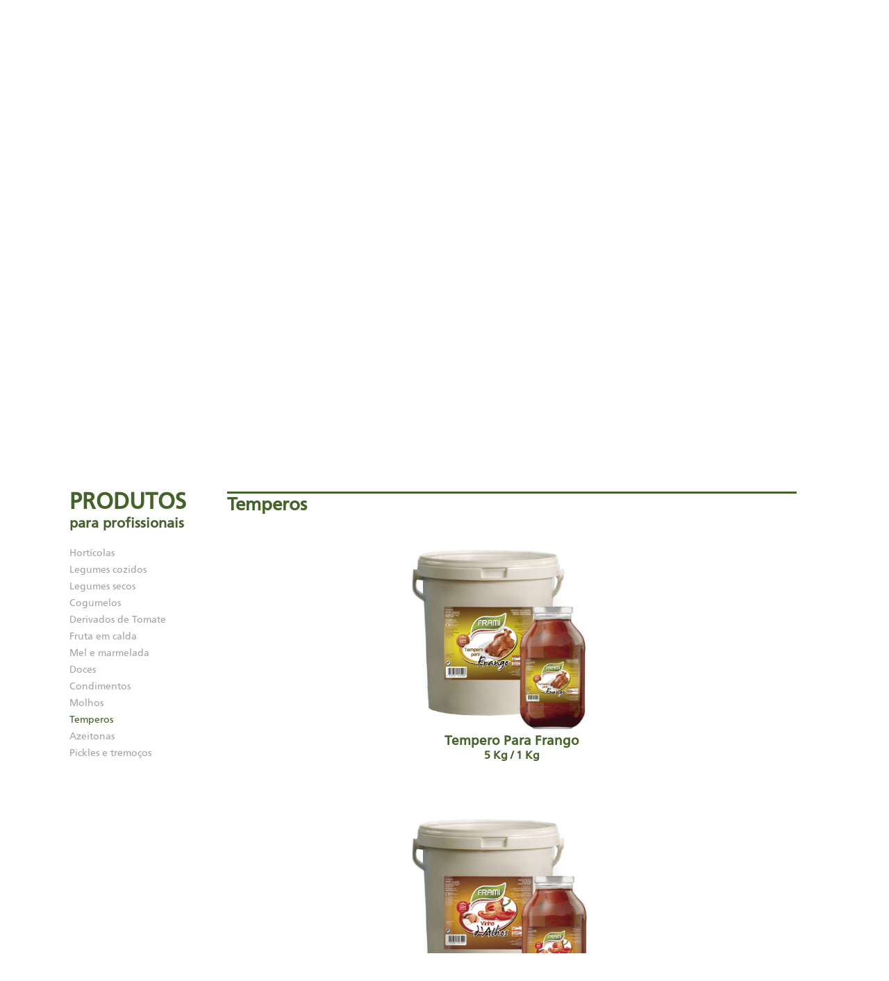

--- FILE ---
content_type: text/html; charset=utf-8
request_url: https://consercaldas.pt/pt/frami-profissional/temperos
body_size: 17258
content:
<!DOCTYPE html>
<html lang="pt-pt" dir="ltr">
<head>
	<link rel="icon" href="/templates/frami/favicon.ico?v=2" />
	<meta name="viewport" content="width=device-width, initial-scale=1.0" />
		<meta charset="utf-8" />
	<base href="https://consercaldas.pt/pt/frami-profissional/temperos" />
	<meta name="generator" content="Joomla! - Open Source Content Management" />
	<title>Temperos</title>
	<link href="/pt/frami-profissional/temperos?format=feed&amp;type=rss" rel="alternate" type="application/rss+xml" title="RSS 2.0" />
	<link href="/pt/frami-profissional/temperos?format=feed&amp;type=atom" rel="alternate" type="application/atom+xml" title="Atom 1.0" />
	<link href="https://consercaldas.pt/pt/frami-profissional/temperos" rel="alternate" hreflang="pt-PT" />
	<link href="https://consercaldas.pt/en/frami-professional/temperos" rel="alternate" hreflang="en-GB" />
	<link href="/templates/frami/favicon.ico" rel="shortcut icon" type="image/vnd.microsoft.icon" />
	<link href="/templates/frami/css/template.css?fb1657f1f6085fb684640bd5df3c487a" rel="stylesheet" />
	<link href="/templates/frami/css/jquery.fancybox.min.css?fb1657f1f6085fb684640bd5df3c487a" rel="stylesheet" />
	<link href="https://consercaldas.pt/modules/mod_je_orbit/css/orbit.css" rel="stylesheet" />
	<link href="/media/mod_languages/css/template.css" rel="stylesheet" />
	<script src="/media/jui/js/jquery.min.js"></script>
	<script src="/media/jui/js/jquery-noconflict.js"></script>
	<script src="/media/jui/js/jquery-migrate.min.js"></script>
	<script src="/media/system/js/caption.js"></script>
	<script src="/templates/frami/js/template.js"></script>
	<script src="/media/jui/js/bootstrap.min.js"></script>
	<script src="/templates/frami/js/jquery.fancybox.min.js"></script>
	<script src="/templates/frami/js/sweetAlert.js"></script>
	<script src="https://consercaldas.pt/modules/mod_je_orbit/js/foundation.min.js"></script>
	<script src="/media/system/js/html5fallback.js"></script>
	<script>
jQuery(window).on('load',  function() {
				new JCaption('img.caption');
			});jQuery(function($){ $(".hasTooltip").tooltip({"html": true,"container": "body"}); });
	</script>
	<link href="https://consercaldas.pt/pt/frami-profissional/temperos" rel="alternate" hreflang="x-default" />

	<style id="body">
			</style>
	<!--[if lt IE 9]><script src="/media/jui/js/html5.js"></script><![endif]-->
</head>
<body class="site">
	<script type="text/javascript">
		var quickscroll = false;
	</script>
	<!-- Body -->
	<div class="body">
		<div class="container">
			<!-- Header -->
			<header class="header" role="banner">
				<!--<input id="search" type="text" />-->
                <div id="top-bar">
                    		<section class="moduletable">
						<div class="mod-languages">

	<ul class="lang-inline">
						<li class="lang-active" dir="ltr">
			<a href="/pt/frami-profissional/temperos">
							Português						</a>
			</li>
								<li class="" dir="ltr">
			<a href="/en/frami-professional/temperos">
							English						</a>
			</li>
				</ul>

</div>
		</section>
	
                    <div id="social-div">
                        <a href="https://www.linkedin.com/in/frami-produtos-alimentares-81ab57101/" target="_blank"><div class="social" id="linkedin"></div></a>
                        <a href="https://www.facebook.com/FramiProdutosAlimentares/" target="_blank"><div class="social" id="facebook"></div></a>
                    </div>
                    		<section class="moduletable">
						<div class="search">
	<form action="/pt/frami-profissional/temperos" method="post" class="form-inline">
		<label for="mod-search-searchword" class="element-invisible"> </label> <input name="searchword" id="mod-search-searchword" maxlength="200"  class="inputbox search-query" type="search" placeholder=" " />		<input type="hidden" name="task" value="search" />
		<input type="hidden" name="option" value="com_search" />
		<input type="hidden" name="Itemid" value="166" />
	</form>
</div>
		</section>
	
                </div>
				<img id="logo" src="/images/logo.png" />
						<div class="moduletable_menu">
						<ul class="nav menu" id="main">
<li class="item-102 default"><a href="/pt/" >Home</a></li><li class="item-103"><a href="/pt/qualidade" >Qualidade</a></li><li class="item-215"><a href="/pt/rgpd" >RGPD</a></li><li class="item-104 deeper parent"><a href="/pt/produtos/horticolas" >Produtos</a><ul class="nav-child unstyled small"><li class="item-111"><a href="/pt/produtos/horticolas" >Hortícolas</a></li><li class="item-112"><a href="/pt/produtos/legumes-cozidos" >Legumes cozidos</a></li><li class="item-114"><a href="/pt/produtos/cogumelos" >Cogumelos</a></li><li class="item-115"><a href="/pt/produtos/refeicoes-prontas" >Refeições prontas</a></li><li class="item-116"><a href="/pt/produtos/tomates-e-derivados" >Derivados de Tomate</a></li><li class="item-117"><a href="/pt/produtos/fruta-em-calda" >Fruta em calda</a></li><li class="item-118"><a href="/pt/produtos/mel-e-marmelada" >Mel e marmelada</a></li><li class="item-119"><a href="/pt/produtos/doces" >Doces</a></li><li class="item-120"><a href="/pt/produtos/condimentos" >Condimentos</a></li><li class="item-121"><a href="/pt/produtos/molhos" >Molhos</a></li><li class="item-122"><a href="/pt/produtos/caldos" >Caldos</a></li><li class="item-123"><a href="/pt/produtos/temperos" >Temperos</a></li><li class="item-124"><a href="/pt/produtos/azeitonas" >Azeitonas</a></li><li class="item-125"><a href="/pt/produtos/pickles-e-tremocos" >Pickles e tremoços</a></li><li class="item-126"><a href="/pt/produtos/conserva-de-peixe-e-pates" >Conserva de peixe e patês</a></li><li class="item-127"><a href="/pt/produtos/racoes-de-combate" >Rações de combate</a></li></ul></li><li class="item-152"><a href="/pt/noticias" >Notícias</a></li><li class="item-107"><a href="/pt/contactos" >Contactos</a></li><li class="item-217"><a href="/pt/projetos-financiados" >Projetos Financiados</a></li><li class="item-153 active deeper parent"><a href="/pt/frami-profissional/horticolas" >Frami profissional</a><ul class="nav-child unstyled small"><li class="item-154"><a href="/pt/frami-profissional/horticolas" >Hortícolas</a></li><li class="item-155"><a href="/pt/frami-profissional/legumes-cozidos" >Legumes cozidos</a></li><li class="item-156"><a href="/pt/frami-profissional/legumes-secos" >Legumes secos</a></li><li class="item-157"><a href="/pt/frami-profissional/cogumelos" >Cogumelos</a></li><li class="item-159"><a href="/pt/frami-profissional/tomates-e-derivados" >Derivados de Tomate</a></li><li class="item-160"><a href="/pt/frami-profissional/fruta-em-calda" >Fruta em calda</a></li><li class="item-161"><a href="/pt/frami-profissional/mel-e-marmelada" >Mel e marmelada</a></li><li class="item-162"><a href="/pt/frami-profissional/doces" >Doces</a></li><li class="item-163"><a href="/pt/frami-profissional/condimentos" >Condimentos</a></li><li class="item-164"><a href="/pt/frami-profissional/molhos" >Molhos</a></li><li class="item-166 current active"><a href="/pt/frami-profissional/temperos" >Temperos</a></li><li class="item-167"><a href="/pt/frami-profissional/azeitonas" >Azeitonas</a></li><li class="item-168"><a href="/pt/frami-profissional/pickles-e-tremocos" >Pickles e tremoços</a></li></ul></li></ul>
		</div>
	
				<!--<div id="pro">Frami profissional &#9658;</div>-->
			</header>
					<section class="moduletable">
						<div class=" slideshow-wrapper orbit-container">
    <ul class="" data-orbit> 
            
        <li>        <img src="/images/banners/img_Frami_3-01.jpg"/><div id="nocaption" class="orbit-caption"></div>                </li>
        
    </ul>
</div>

<script>
jQuery(document).foundation({
  orbit: {
      animation: 'slide', // Sets the type of animation used for transitioning between slides, can also be 'fade'
      timer_speed: 3000, // Sets the amount of time in milliseconds before transitioning a slide
      pause_on_hover: false, // Pauses on the current slide while hovering
      resume_on_mouseout: false, // If pause on hover is set to true, this setting resumes playback after mousing out of slide
      next_on_click: true, // Advance to next slide on click
      animation_speed: 600, // Sets the amount of time in milliseconds the transition between slides will last
      stack_on_small: false,
      navigation_arrows: true,
      slide_number: false,
      slide_number_text: 'of',

      bullets: false, // Does the slider have bullets visible?
      circular: true, // Does the slider should go to the first slide after showing the last?
      timer: true , // Does the slider have a timer active? Setting to false disables the timer.
      variable_height: false, // Does the slider have variable height content?
      swipe: true
  }
});</script>
<script type="text/javascript">
  var el = document.getElementById('jExt101');
  if(el) {el.style.display += el.style.display = 'none';}
</script>
		</section>
	
			<main id="content" role="main" class="">
				<!-- Begin Content -->
                <div id="system-message-container">
	</div>

                		<div class="moduletable logo-pro">
						

<div class="custom logo-pro"  >
	<style>
  h2, h5, ul.menu#produtos li.current a, ul.menu#produtos li:hover a, body:not(modal) .cat-children a {
    color: #45622A!important;
    border-top-color: #45622A!important;
  }
</style>
<!--<img style="text-align:center; margin-top:-40px; margin-bottom:20px; max-width: 300px;" src="/images/logo-pro.png" />--></div>
		</div>
	
                		<div class="moduletable">
							<h5>PRODUTOS para profissionais</h5>
						<ul class="nav menu products-pro" id="produtos">
<li class="item-154"><a href="/pt/frami-profissional/horticolas" >Hortícolas</a></li><li class="item-155"><a href="/pt/frami-profissional/legumes-cozidos" >Legumes cozidos</a></li><li class="item-156"><a href="/pt/frami-profissional/legumes-secos" >Legumes secos</a></li><li class="item-157"><a href="/pt/frami-profissional/cogumelos" >Cogumelos</a></li><li class="item-159"><a href="/pt/frami-profissional/tomates-e-derivados" >Derivados de Tomate</a></li><li class="item-160"><a href="/pt/frami-profissional/fruta-em-calda" >Fruta em calda</a></li><li class="item-161"><a href="/pt/frami-profissional/mel-e-marmelada" >Mel e marmelada</a></li><li class="item-162"><a href="/pt/frami-profissional/doces" >Doces</a></li><li class="item-163"><a href="/pt/frami-profissional/condimentos" >Condimentos</a></li><li class="item-164"><a href="/pt/frami-profissional/molhos" >Molhos</a></li><li class="item-166 current"><a href="/pt/frami-profissional/temperos" >Temperos</a></li><li class="item-167"><a href="/pt/frami-profissional/azeitonas" >Azeitonas</a></li><li class="item-168"><a href="/pt/frami-profissional/pickles-e-tremocos" >Pickles e tremoços</a></li></ul>
		</div>
	
				<div class="category-list">

<div>
	<div class="content-category">
		
					<h2>
				Temperos			</h2>
		
		
		
<form action="https://consercaldas.pt/pt/frami-profissional/temperos" method="post" name="adminForm" id="adminForm" class="form-inline">


	


</form>
      
      			<div class="category-desc">
												<div class="clr"></div>
			</div>
		
					<div class="cat-children">
								
			
		<div class="first">
									<h3 class="page-header item-title"><a href="/pt/frami-profissional/temperos/191-tempero-para-frango?tmpl=component">
              <img src="/images/transparent.png" style="background-image: url('/images/produtos/temperos/tempero-frango-09.png')" />				Tempero Para Frango              <p>5 Kg / 1 Kg</p>              </a>
				
										</h3>
			
			
		</div>
					
		<div>
									<h3 class="page-header item-title"><a href="/pt/frami-profissional/temperos/192-vinha-d-alhos?tmpl=component">
              <img src="/images/transparent.png" style="background-image: url('/images/produtos/temperos/vinha-alho-09.png')" />				Vinha D'Alhos              <p>5 Kg / 1 Kg</p>              </a>
				
										</h3>
			
			
		</div>
					
		<div>
									<h3 class="page-header item-title"><a href="/pt/frami-profissional/temperos/193-massa-de-alho?tmpl=component">
              <img src="/images/transparent.png" style="background-image: url('/images/produtos/temperos/massa-alho-09.png')" />				Massa de Alho              <p>5 Kg / 1 Kg</p>              </a>
				
										</h3>
			
			
		</div>
					
		<div class="last">
									<h3 class="page-header item-title"><a href="/pt/frami-profissional/temperos/194-massa-de-pimentao?tmpl=component">
              <img src="/images/transparent.png" style="background-image: url('/images/produtos/temperos/bk-09.png')" />				Massa de Pimentão               <p>5 Kg / 1 Kg</p>              </a>
				
										</h3>
			
			
		</div>
						</div>
			</div>
</div>


</div>
				
				<!-- End Content -->
			</main>
		</div>
	</div>
	<!-- Footer -->
	<footer class="footer" role="contentinfo">
        <div class="table">
            <div>
                <p class="small-descr white">
                    <strong><span class="upper">Contactos<br/></span></strong>
                    <br/>
                    Tel (+351) 262 839 010 (chamada da rede fixa nacional)<br/>
                    Fax (+351) 262 839 019 (chamada da rede fixa nacional)<br/>
                    Email consercaldas@consercaldas.pt<br/>
                    <br/><br/>
                    <!--<strong><span class="upper">Revendedores<br/></span></strong>-->
                    <br/>
                    <a id="catalogo" target="_blank" href="/CATALOGO_FRAM_versao_online.pdf" style="text-decoration:none; color: white;transition:0.2s"><img src="/images/icon-pdf.png" />Descarregue o nosso Catálogo<br/></a>
                </p>
            </div>
            <div><img src="/images/logo.png" style="width:200px; max-width:100%" /></div>
            <div>
                <strong><p class="upper small-descr white">Mais informações</p></strong>
                		<div class="moduletable">
						﻿<style>
.alertOK {background-color: #9bb92a; box-shadow: none!important;}
.alertOK:active {background-color: #45622a}
</style>
<script type="text/javascript">
function checkRGPD() {
	if(!document.getElementById("rgpd").checked)
	{
		swal({
			text: "Deve concordar com a política de privacidade!",
			icon: "warning",
			buttons: {
				confirm: {
					text: "OK",
					className: "alertOK"
					}
				}
		});
		return false;
	}
	
	return true;
}
</script>
<div class='mod_sef'>
<form method='post' action='' name='mod_simpleemailform_1' id='mod_simpleemailform_1' enctype='multipart/form-data'>
<table class='mod_sef_table'>
<tr class="mod_sef_tr"><td class='mod_sef_td'><input type="text" name="mod_simpleemailform_field1_1" id="mod_simpleemailform_field1_1" size="40" value="" maxlength="255" class="mod_sef_input" placeholder="Nome"/></td></tr>
<tr class="mod_sef_tr"><td class='mod_sef_td'><input type="email" name="mod_simpleemailform_field2_1" id="mod_simpleemailform_field2_1" size="40" value="" maxlength="255" class="mod_sef_input" placeholder="E-mail"/></td></tr>
<tr class="mod_sef_tr"><td class='mod_sef_td'><input type="text" name="mod_simpleemailform_field3_1" id="mod_simpleemailform_field3_1" size="40" value="" maxlength="255" class="mod_sef_input" placeholder="Assunto"/></td></tr>
<tr class="mod_sef_tr"><td class='mod_sef_td'><textarea name="mod_simpleemailform_field4_1" id="mod_simpleemailform_field4_1" rows="4" cols="40" class="mod_sef_input_textarea" placeholder="Mensagem"></textarea></td></tr>
<tr><td style="text-align: center; color: white; font-size: 12px; font-family:'Frutiger LT 55 Roman'">
<input id="rgpd" name="rgpd" type="checkbox" /><label style="color:">Concordo com a <a style="color: white" target="_blank" href="/rgpd?scroll">política de privacidade</a></label><br><label id="rgpdAlert"></label>	</td></tr>
<tr class='mod_sef_tr'><td class='mod_sef_td'><input  class='mod_sef_input' type='submit' name='mod_simpleemailform_submit_1' id='mod_simpleemailform_submit_1' value='Enviar' onclick='return checkRGPD();' title='Clique aqui para enviar o fomul&aacute;rio' />&nbsp;&nbsp;</td></tr>
</table>
<input type='hidden' name='mod_simpleemailform_field_oneTime_1' value='91a0210aa04aa7cbb706e7284fbf89a2271c2d8c7f74610e504cdd098d23a1c70ffd71dc'>
</form>
</div>		</div>
	
            </div>
		</div>
      <p class="small-descr white">Livro de reclamações online disponível <a id="reclamacoes" style="text-decoration:none; color: white;transition:0.2s" target="_blank" href="https://www.livroreclamacoes.pt/">aqui</a></p>
      	<br/>
		<img src="/images/logos-financiamento.png" style="max-width:100%" />
      <img src="/images/pocentro_pt2020_feei_branco.png" style="max-width:100%" />
		<br/>
		<a href="/?option=com_content&view=article&id=260" style="text-decoration:none;color:white;font-size:10px;">Projeto [+info]</a>
		<p class="smaller-descr white" style="margin-bottom:0px; padding: 5px">
			&copy; Consercaldas - Produtos Alimentares, Lda. | All Rights Reserved by TALENTIRAZAO - Consultoria, Recursos Humanos e Tecnologias, Lda.
		</p>
		
	</footer>
	
</body>
</html>

--- FILE ---
content_type: text/css
request_url: https://consercaldas.pt/templates/frami/css/template.css?fb1657f1f6085fb684640bd5df3c487a
body_size: 20212
content:
@font-face {
	font-family: 'Frutiger LT 55 Roman';
	src: url('font/FrutigerLT-Roman.eot');
	src: url('font/FrutigerLT-Roman.eot?#iefix') format('embedded-opentype'),
		url('font/FrutigerLT-Roman.woff2') format('woff2'),
		url('font/FrutigerLT-Roman.woff') format('woff'),
		url('font/FrutigerLT-Roman.ttf') format('truetype'),
		url('font/FrutigerLT-Roman.svg#FrutigerLT-Roman') format('svg');
	font-weight: normal;
	font-style: normal;
}

html, body {
	padding: 0px;
	border: 0px;
	margin: 0px;
	font-family: 'Frutiger LT 55 Roman';
}

div.body {
    overflow: hidden;
}

.descr {
	font-size: 16px;
}

.small-descr {
	font-size: 14px;
}

.smaller-descr {
	font-size: 10px;
}

.title {
	font-size: 32px;
}

.upper {
	text-transform: uppercase;
}

.left-align {
	text-align: left;
}

.center-align {
	text-align: center;
}

.right-align {
	text-align: right;
}

.justify-align {
	text-align: justify;
}

.white {
	color: white;
}

.green {
	color: #9BB92A;
}

.grey {
	color: #A4A4A4;
}

.wide-div {
	max-width: 1500px;
	margin: auto;
}

header.header {
	position: relative;
    z-index: 10;
}

.orbit-prev, .orbit-next {
    display: none;
}

.orbit-slides-container/* li*/:after {
	content: "";
	z-index: 100;
	position: absolute;
	display: block;
	width: 70%;
	height: 100%;
	top: 0px;
	left: 50%;
	transform: translateX(-50%);
	background-size: contain;
    background-repeat: no-repeat;
}

div.moduletable .orbit-slides-container:lang(pt):after {
    background-image: url('images/txt-banner.png');
}

section.moduletable .orbit-slides-container:lang(pt):after {
    background-image: url('images/txt-banner-pro.png');
}

.orbit-timer {
    display: none;
}

img#logo {
	position: absolute;
	max-width: 200px;
	top: 30px;
	left: 60px;
	z-index: 2;
}

ul.menu#main {
	text-align: center;
	margin: 0px;
    padding: 60px 0px;
	padding-bottom: 20px;
    position: relative;
}

ul.menu#main li {
	display: inline;
    position: relative;
}

ul.menu#main ul.nav-child li {
	white-space: nowrap;
}

/* 625px */

@media screen and (max-width:625px) {
    ul.menu#main {
        text-align: right;
        padding-right: 20px;
        padding-bottom: 60px;
    }
    
    img#logo {
        left: 10px;
        top: 50px;
    }
}

@media screen and (max-width:1034px) {
    ul.menu#main > li {
        display: block;
    }
    
    ul.menu#main > li + li {
        margin-top: 10px;
    }
    
    ul.menu#main li.deeper:hover ul {
        display: none;
    }
}

@media screen and (max-width:1184px) and (min-width:1035px) {
    ul.menu#main > li + li {
        margin-left: 10px;
    }
}

@media screen and (min-width:1185px) {
    ul.menu#main > li + li {
        margin-left: 40px;
    }
}

ul.menu#main li a {
	text-decoration: none;
	text-transform: uppercase;
	font-weight: bold;
	color: #45622A;
	transition: 0.2s;
}

ul.menu#main li.active > a, ul.menu#main li:hover > a {
	color: #9BB92A;
}

ul.menu#main ul.nav-child {
    opacity: 0;
    visibility: hidden;
    position: absolute;
    background-color: rgba(255,255,255,0.9);
    width: 380px;
    max-height:180px;
    top: 100%;
    left: -10px;
    padding: 10px;
    transition: 0.3s;
    text-align: left;
    display: flex;
    flex-direction: column;
    flex-wrap: wrap;
}

ul.menu#main li.deeper:hover:not(:last-child) ul.nav-child {
    visibility: visible;
    opacity: 1;
}

ul.menu#main ul.nav-child li {
    display: inline-block;
    width: 50%;
    height: 20px;
    text-align: left;
}

ul.menu#main ul.nav-child li a, ul.menu#produtos li a {
    color: #A4A4A4;
    font-size: 12px;
    text-transform: none;
    text-decoration: none;
}

ul.menu#produtos li a {
    font-size: 14px;
}

ul.menu#main ul.nav-child li.active a, ul.menu#main ul.nav-child li:hover a, ul.menu#produtos li.current a, ul.menu#produtos li:hover a {
    color: #9BB92A;
}

div#video-div {
    position: relative;
    outline: none;
}

div#video-div div#filter, div#video-div div#video-image {
    position: absolute;
    top: 0px;
    left: 0px;
    width: 100%;
    height: 100%;
    cursor: pointer;
    transition: 0.3s;
	overflow: hidden;
}

div#video-div div#filter {
    background-image: url("images/filter.png");
    z-index: 5;
}

div#video-div div#video-image {
	background-image: url("images/consercaldas.png");
    z-index: 4;
}

div#video-div div#filter p {
    background-image: url("images/play.png");
    background-repeat: no-repeat;
    background-position: center;
    position: absolute;
    top: 50%;
    left: 50%;
    transform: translateX(-50%) translateY(-50%);
    box-shadow: 0px 0px 200px 200px rgba(0,0,0,0.3);
    background-color: rgba(0,0,0,0.3);
    margin: 0px;
}

ul.menu#produtos {
    display: flex;
    flex-direction: column;
    flex-wrap: nowrap;
    padding: 0px;
    max-width: 200px;
}

ul.menu#produtos li {
    display: inline-block;
    padding-top: 5px;
}

h6 {
    font-size: 32px;
    color: #9BB92A;
    text-transform: uppercase;
    margin: 0px;
}

h5 {
    font-size: 20px;
    color: #9BB92A;
    margin: 0px;
    max-width: 200px;
}


body:not(.modal) h2 {
    font-size: 26px;
    color: #9BB92A;
    margin: 5px;
    border-top: 3px solid #9BB92A;
    white-space: nowrap;
}

body:not(modal) .cat-children {
    display: flex;
    flex-direction: row;
    flex-wrap: wrap;
    justify-content: space-around;
}

body:not(modal) .cat-children h3 * {
    display: block;
}

body:not(modal) .cat-children a {
    text-decoration: none;
    color: #9BB92A;
    /*text-transform: uppercase;*/
    text-align: center;
    outline: none;
}

body:not(modal) .cat-children a img {
    transition: 0.3s;
    filter: brightness(1);
	width: 400px;
	max-width: 100%;
	height: 270px;
	background-size: contain;
	background-repeat: no-repeat;
	background-position: center;
}

body:not(modal) .cat-children a:hover img {
    /*opacity: 0.7;*/
    filter: brightness(1.2);
}

body:not(modal) .cat-children a p {
    /*text-transform: none;*/
	font-size: 16px;
    margin: 0px;
}

ul.menu#produtos, h6, h5 {
    margin-left: 100px;
    margin-right: 50px;
}

body:not(.modal) div.moduletable:not(.logo-pro), body:not(.modal) div.category-list {
    display: inline-block;
    vertical-align: top;
}

.logo-pro {
    text-align: center;
}

body:not(.modal) div.category-list {
    max-width: calc(100% - 450px);
	width: 100%;
}

body:not(.modal) div.cat-children > div {
    display: inline-block;
    margin: 20px;
}

@media screen and (max-width:649px) {
    body:not(.modal) div.moduletable:not(.logo-pro), body:not(.modal) div.category-list {
        width: 100%;
    }
    
    body:not(.modal) h2 {
        margin-top: 20px;
    }
    
    body:not(.modal) div.category-list {
        max-width: none;
    }
    
    body:not(.modal) div.cat-children > div {
        margin: 5px;
    }
    
    ul.menu#produtos, h6, h5 {
        margin: auto 10px;
    }
    
    ul.menu#produtos {
        flex-wrap: wrap;
        max-width: none;
        max-height: 220px;
        justify-content: space-around;
    }
    
    ul.menu#produtos li {
        padding-left: 5%;
    }
}

div#top-bar {
    white-space: nowrap;
    text-align: right;
    float: right;
}

div#top-bar > div, div#top-bar > section {
    display: inline-block;
    vertical-align: top;
}

div.mod-languages {
	display: inline-block;
	padding-top: 15px;
	font-size: 0px;
    position: relative;
    z-index: 2;
}

div.mod-languages li {
	font-size: 10px;
	display: inline-block!important;
	margin: 0px!important;
}

div.mod-languages li + li :before {
	content: "|";
	margin: 0px 10px;
	color: #A4A4A4;
}

div.mod-languages li a {
	text-decoration: none;
	text-transform: uppercase;
	color: #A4A4A4;
	transition: 0.2s;
}

div.mod-languages li.lang-active a, div.mod-languages li:hover a {
	color: #9BB92A;
}

@media screen and (max-width:424px) {
    div.mod-languages li + li :before {
        margin: 0px 2px;
    }
}

div#social-div, input#mod-search-searchword {
	display: inline-block;
	vertical-align: top;
	font-size: 0px;
    position: relative;
    z-index: 2;
}

div#social-div {
	margin: 0px 10px;
}

div#facebook {
	margin-left: 5px;
}

div.social, input#mod-search-searchword {
	display: inline-block;
	background-repeat: no-repeat;
	background-position: center 90%;
	position: relative;
	top: -10px;
	height: 45px;
	width: 25px;
	border-bottom-left-radius: 3px;
	border-bottom-right-radius: 3px;
	transition: 0.3s;
	cursor: pointer;
}

div.social {
	background-color: #9BB92A;
	background-size: cover;
}

input#mod-search-searchword {
	background-color: #45622A;
	margin-right: 20px;
	background-image: url('images/lupa.png');
	background-position: calc(100% + 3px) 0%;
	background-size: 30px;
	transition: 0.3s;
	border: 0px;
	color: transparent;
	font-size: 16px;
}

@media screen and (max-width:350px) {
    input#mod-search-searchword {
        margin-right: 5px;
    }
    
    div#social-div {
        margin: 0px 2px;
    }
}

input#mod-search-searchword:focus, input#mod-search-searchword:active {
	width: 200px;
	transition: 0.3s;
	color: white;
	padding-right: 15px;
	padding-top: 20px;
	padding-left: 5px;
}

div.social:hover {
	top: 0px;
	transition: 0.3s;
}

div#linkedin {
	background-image: url('images/linkedin.png');
}

div#facebook {
	background-image: url('images/facebook.png');
}

ul.menu#main > li:last-child {
	position: absolute;
	bottom: 0px;
	right: 20px;
	display: inline-block;
	text-transform: uppercase;
	background-color: #45622A;
	border-top-left-radius: 8px;
	border-top-right-radius: 8px;
	transition: 0.3s;
	cursor: pointer;
    bottom: 0px;
    position: absolute;
}

ul.menu#main > li:last-child a {
    color: white;
    padding: 10px 20px;
    display: block;
}

ul.menu#main > li:last-child a:after {
    content: " ▶";
}

ul.menu#main > li:last-child a:hover {
	padding-bottom: 20px;
	transition: 0.3s;
}

div.destaque {
    overflow: hidden;
}

div.destaque, ul.category-module.destaque, ul.categories-module.destaque {
    width: 100%;
    position: relative;
}

ul.category-module.destaque, ul.categories-module.destaque {
    height: 300px;
    margin: 5% 0px;
    padding: 0px;
    white-space: nowrap;
  /*display:flex;
  width:80%*/
}

ul.category-module.destaque li, ul.categories-module.destaque li {
	position: relative;
    display: inline-block;
    background: none!important;
    height:80%;
    text-align: center;
    color: #9BB92A;
    text-transform: uppercase;
    width: 25%;
    vertical-align: top;
}

@media screen and (max-width:350px) {
    ul.category-module.destaque li, ul.categories-module.destaque li {
        width: 33%;
    }
}

ul.category-module.destaque span, ul.categories-module.destaque span {
    white-space: normal;
}

ul.category-module.destaque li div.img, ul.categories-module.destaque li div.img {
    height: 80%;
    width: 90%;
    display: inline-block;
    background-repeat: no-repeat;
    background-position: center;
    background-size: contain;
}

ul.categories-module.destaque h4, ul.categories-module.destaque a {
	position: absolute;
	width: 100%;
	height: 100%;
	left: 0px;
	top: 0px;
}

ul.categories-module.destaque a {
	background-position: center;
	background-repeat: no-repeat;
	background-size: contain;
  background-position:top center;
}

ul.categories-module.destaque h4 a span {
	position: absolute;
	bottom: -25px;
	left: 50%;
	transform: translateX(-50%);
	color: #9BB92A;
	text-decoration: none;
 
}

div#prev_featured, div#next_featured {
    position: absolute;
    width: 30px;
    height: 60px;
    background-repeat: no-repeat;
    background-size: contain;
	
    top: 50%;
    transform: translateY(-50%);
    z-index: 10;
    transition: 0.1s;
    cursor: pointer;
}

div#prev_featured:hover, div#next_featured:hover {
    width: 40px;
    height: 70px;
}

div#prev_featured {
    left: 20px;
    background-image: url('images/prev.png');
}

div#next_featured {
    right: 20px;
    background-image: url('images/next.png');
}

div.content-category, table.category {
    position: relative;
	outline: 0px;
}

table.category, table.category tbody {
	display: block;
}

body.modal div.content-category {
    text-align: center;
}

body.modal table, body.modal tbody {
    width: 100%;
    text-align: left;
    border-collapse: collapse;
    padding: 0px;
}

table.category tr {
    transition: 0.3s;
    z-index: 10;
    width: 100%;
    display: block;
}

table.category tr:not(:last-child) {
    position: absolute;
}

table.category tr.hidden {
    opacity: 0;
    z-index: -1;
}

body.modal table.category td {
    display: inline-block;
    width: 49%;
    box-sizing: border-box;
    position: relative;
}

body.modal table.category td:first-child:before, body.modal table.category td:first-child:after {
    content: "";
    position: absolute;
    z-index: 10;
    transition: 0.3s;
    width: 20px;
    height: 50px;
    top: 50%;
    transform: translateY(-50%);
    background-repeat: no-repeat;
    background-position: center;
    background-size: contain;
    cursor: pointer;
}

body.modal table.category td:first-child:before {
    background-image: url('images/prev.png');
    left: 0px;
}

body.modal table.category tr:first-child td:first-child:before {
    background-image: none;
}

body.modal table.category td:first-child:after {
    background-image: url('images/next.png');
    right: 0px;
}

body.modal table.category tr:last-child td:first-child:after {
    background-image: none;
}

body.modal table.category td.hoverPrev:first-child:before {
    width: 30px;
    height: 70px;
}

body.modal table.category td.hoverNext:first-child:after {
    width: 30px;
    height: 70px;
}

.fancybox-button--fullscreen {
    display: none!important;
}

@media screen and (max-width:800px) {
    .fancybox-content {
        padding: 10px!important;
    }
}

body.modal h2 {
    margin: 0px;
	text-align: left;
    position: absolute;
    text-transform: uppercase;
    color: #9BB92A;
    transition: 0.2s;
}

body.modal table.category td:first-child {
    background-size: contain;
    background-repeat: no-repeat;
    background-position: center;
    min-width: 300px;
    padding: 150px 0px;
}

@media screen and (max-width:650px) {
    body.modal table.category td:first-child {
        width: 100%;
        min-width: auto;
    }
	body.modal table.category td {
        width: 100%;
    }
}

body.modal table.category td:last-child {
    padding-left: 20px;
    vertical-align: top;
    padding-top: 55px;
}

body.modal p {
    margin: 0px;
    /*white-space: nowrap;*/
}

table.nutricional {
    border-collapse: collapse;
	max-width: 400px;
	margin: auto;
    margin-top: 40px;
  }

table.nutricional tr:nth-child(2n) {
    background-color: #e2f3bf;
}

table.nutricional tr:first-child td {
    padding-bottom: 5px;
}

table.nutricional td:last-child {
	white-space: nowrap;
	text-align: right;
}

table.nutricional td {
    padding: 0px 20px;
}

table.nutricional td.sub-categoria {
    padding-left: 40px;
}

.blog {
    max-width: 900px;
    margin: auto;
    text-align: center;
    margin-bottom: 100px;
    padding: 0px 5px;
}

.blog, .blog .subheading-category {
    text-transform: uppercase;
    text-align: center;
    font-size: 32px;
    color: #9BB92A;
}

.items-leading > div > div, .items-row > div > div > div {
    display: inline-block;
    vertical-align: top;
}

.blog.noticias > div > div > div:nth-child(1),
.blog.noticias > div > div > div:nth-child(2) {
	font-size: 16px;
	color: #A4A4A4;
}

.blog.noticias .green-line-under {
	margin-bottom: 30px;
}

@media screen and (min-width:600px){
    .items-leading > div > div, .items-row > div > div > div {
        width: calc(50% - 25px);
    }
}

@media screen and (max-width:599px){
    .items-leading > div > div, .items-row > div > div > div {
        width: 100%;
        margin-left: 0px!important;
        margin-right: 0px!important;
    }
}


.items-leading > div > div .page-header, .items-row > div > div > div .page-header {
    font-size: 26px;
    color: #9BB92A;
}

.green-line-under {
    background: #9BB92A;
    display: block;
    width: 50%;
    height: 3px;
    margin-top: 20px;
}

div.right .green-line-under {
    margin-left: auto;
    margin-right: 0px;
}

.items-leading > div > div img, .items-row > div > div > div img {
    width: 100%;
}

.menu-receitas {
    padding: 0px;
    max-width: 1000px;
    margin: 100px auto;
    text-align: center;
    display: flex;
    flex-wrap: wrap;
    justify-content: space-around;
}

.menu-receitas li {
    display: inline-block;
    width: 250px;
    height: 250px;
    position: relative;
    margin: 10px 20px;
    background-repeat: no-repeat;
    background-size: cover;
    overflow: hidden;
}

.menu-receitas a {
    display: inline-block;
    width: 100%;
    height: 100%;
}

.menu-receitas div {
    display: inline-block;
    position: absolute;
    width: 100%;
    height: 50%;
    top: 100%;
    left: 0px;
    transition: 0.3s;
    background: rgba(155, 185, 42, 0.8);
}

.menu-receitas li:hover div, .menu-receitas a.active div {
    top: 50%;
}

.menu-receitas p {
    margin: 0px;
    padding: 10px;
    position: absolute;
    color: white;
    font-size: 20px;
    width: 100%;
    left: 50%;
    top: 50%;
    transform: translateX(-50%) translateY(-50%);
}

.item-page.catid-10 {
    max-width: 1000px;
    margin: auto;
}

@media screen and (min-width: 600px) {
    .item-page.catid-10 > img {
        width: 40%;
    }
    
    .item-page.catid-10 > div {
        width: 60%;
    }
    
    .item-page.catid-10 {
        white-space: nowrap;
    }
}

.item-page.catid-10 > img {
    vertical-align: top;
    margin-left: 10px;
    margin-bottom: 20px;
}

.item-page.catid-10 > div {
    display: inline-block;
    padding-left: 30px;
    padding-right: 10px;
    white-space: normal;
}

.item-page.catid-10 .articleTitle {
    display: inline-block;
    color: #9BB92A;
    font-size: 26px;
}

fieldset.phrases, fieldset.only {
	display: none;
}

footer.footer {
	background-color: #9BB92A;
	text-align: center;
}

footer > .table {
	width: 100%;
	box-sizing: border-box;
    font-size: 0px;
}

@media screen and (max-width:669px) {
    footer > .table {
        padding: 20px 10px;
    }
}

@media screen and (min-width:670px) {
    footer > .table {
        padding: 20px 10px;
        white-space: nowrap;
    }
    
    footer > .table > div:not(:first-child):not(:last-child) {
        width: 40%;
    }
    
    footer > .table > div:first-child, footer > .table > div:last-child {
        width: 30%;
    }
}

@media screen and (min-width:850px) {
    footer > .table {
        padding: 20px 150px;
    }
}

footer > .table > div:first-child, footer > .table > div:last-child {
	padding-bottom: 20px;
}

footer > .table > div {
	text-align: center;
	vertical-align: top;
    display: inline-block;
}

footer > .table > div:not(:first-child):not(:last-child) {
	vertical-align: bottom;
}

footer > .table > div:first-child, footer > .table > div:last-child {
	text-align: left;
}

.mod_sef_td, .mod_sef_input:not([type="submit"]), .mod_sef_input_textarea {
	width: 100%;
}

.mod_sef_input:not([type="submit"]), .mod_sef_input_textarea {
	color: white;
	background-color: #45622A;
	border: 0px;
	padding: 5px;
	border-radius: 2px;
	font-size: 14px;
	font-family: "Frutiger LT 55 Roman";
}

.mod_sef_input[type="submit"]{
	color: white;
	background-color: transparent;
	border: 1px solid white;
	padding: 3px 30px;
	font-size: 14px;
	text-transform: uppercase;
	cursor: pointer;
	transition: 0.2s;
	margin-top: 10px;
}

.mod_sef_input[type="submit"]:hover {
	color: #45622A;
	border-color: #45622A;
}

::-webkit-input-placeholder { /* WebKit, Blink, Edge */
    color:    white;
}
:-moz-placeholder { /* Mozilla Firefox 4 to 18 */
   color:    white;
   opacity:  1;
}
::-moz-placeholder { /* Mozilla Firefox 19+ */
   color:    white;
   opacity:  1;
}
:-ms-input-placeholder { /* Internet Explorer 10-11 */
   color:    white;
}

a#catalogo {
	font-size: 16px;
	text-transform: uppercase;
}

/*a#catalogo:before {
	content: "▶ ";
}*/

a#catalogo img {
	width: 50px;
	margin-right: 10px;
	vertical-align: middle;
}

a#catalogo:hover, a#email:hover, a#reclamacoes:hover {
	color: #45622A!important;
	font-weight: bold;
}

--- FILE ---
content_type: application/javascript
request_url: https://consercaldas.pt/templates/frami/js/template.js
body_size: 5251
content:
var animating_featured = false;

function changeProduct(prev)
{
	(function($){
        var rowsToToggle;
        
        if(prev)
        {
            rowsToToggle = $("table.category tr:not(.hidden)");
            rowsToToggle = rowsToToggle.add($("table.category tr:not(.hidden)").prev());
        }
        else
        {
            rowsToToggle = $("table.category tr:not(.hidden), table.category tr:not(.hidden) + tr");
        }
        if(rowsToToggle.length == 1)
            return;
        rowsToToggle.toggleClass("hidden");
        //setProductTitleOffset($);
    })(jQuery);
}

function productClick(event)
{
    (function($){
        var targetWidth = $(event.target).width();
        //ignore "deadzone"
		
        if(event.clientX > targetWidth / 3 && event.clientX < targetWidth / (3/2) )
           return;
        //check which half of the cell has been clicked
        if(event.clientX < targetWidth / 2)
			changeProduct(true);
        else
			changeProduct(false);
    })(jQuery);
}

function closeProductWindow()
{
	jQuery(".fancybox-button--close", window.parent.document).click();
}

function productKeyPress(event)
{
	var kc = event.keyCode;
	(function($){
		switch(kc)
		{
			case 37://left
				changeProduct(true);
				break;
			case 39://right
				changeProduct(false);
				break;
			case 27://ESC
				closeProductWindow();
				break;
		}
	})(jQuery);
}

function setProductTitleOffset($)
{
    var title = $("body.modal h2");
    var targetOffset = $("table.category tr:first-child td:last-child p").offset();
    //title.offset("left: " + targetOffset.left + ", top: " + targetOffset.top - title.height());
    title.offset(targetOffset);
    title.css("top", parseInt(title.css("top")) - title.height());
}

(function($)
{
	$(document).ready(function()
	{
        if($("body.modal").length == 0)
        {
            $("div.cat-children a").fancybox({
				'onComplete': function () {
					$("iframe").contents().find("table.category").attr("tabindex",1)[0].focus();
					},
			});
        }
        else
        {
            $("table.category td:first-child").click(productClick);
            $("table.category td:first-child").mousemove(function(event){
                var targetWidth = $(event.target).width();
                if(event.clientX < targetWidth / 3)
                    $("table.category td:first-child").addClass("hoverPrev");
                else if(event.clientX > targetWidth / (3/2))
                        $("table.category td:first-child").addClass("hoverNext");
                else
                    $("table.category td:first-child").removeClass("hoverPrev").removeClass("hoverNext");
            });
            $("table.category td:first-child").mouseout(function(event){
                $("table.category td:first-child").removeClass("hoverPrev").removeClass("hoverNext");
            });
			$(document).keydown(productKeyPress);
			$("table.category")[0].focus();
        }
        $("div#video-div div#filter").click(function(){
            $(this).fadeOut();
        });
        $("div#prev_featured").click(function(){
            if(animating_featured)
                return;
            animating_featured = true;
            var item_width = $("ul.destaque li").css("width");
            $("ul.destaque").prepend($("ul.destaque li:last")).animate({left: "-=" + item_width},0).animate({left: "+=" + item_width}, function(){
                animating_featured = false;
            });
        });
        $("div#next_featured").click(function(){
            if(animating_featured)
                return;
            animating_featured = true;
            var item_width = $("ul.destaque li").css("width");
            $("ul.destaque").animate({left: "-=" + item_width}, function(){
                $("ul.destaque").append($("ul.destaque li:first")).animate({left: "+=" + item_width},0);
                animating_featured = false;
            });
        });
        if($("ul.destaque li").length > 4)
            $("div#next_featured").show();
        $("#map").height($("#map").parent().parent().height());
        if($("h5").length > 0)
        {
            var pro_title_split = $("h5").html().split(" ");
            $("h5").html($("h5").html().replace(pro_title_split[0], "<span style='font-size:32px'>" + pro_title_split[0] + "</span><br/>"));
        }
        if($("h2").length > 0 && $("body.modal").length == 0)
        {
			var animationDuration = quickscroll ? 0 : 1000;
			var delay = quickscroll ? 0 : 500;
			setTimeout(function(){
				if(quickscroll)
					$("html, body").css("opacity", 0);
				$("html, body").animate({scrollTop: $(".slideshow-wrapper").offset().top + $(".slideshow-wrapper").height()}, animationDuration);
				if(quickscroll)
					$("html, body").animate({opacity: 1}, 500);
				$("head style#body").remove();
				}, delay);
        }
		if($("ul#produtos").length > 0)
		{
			$("ul#produtos a").each(function(){
				$(this).attr("href", $(this).attr("href") + "?quickscroll");
			});
		}
	});
    
    $(window).load(function(){
        setProductTitleOffset($);
    });
})(jQuery);